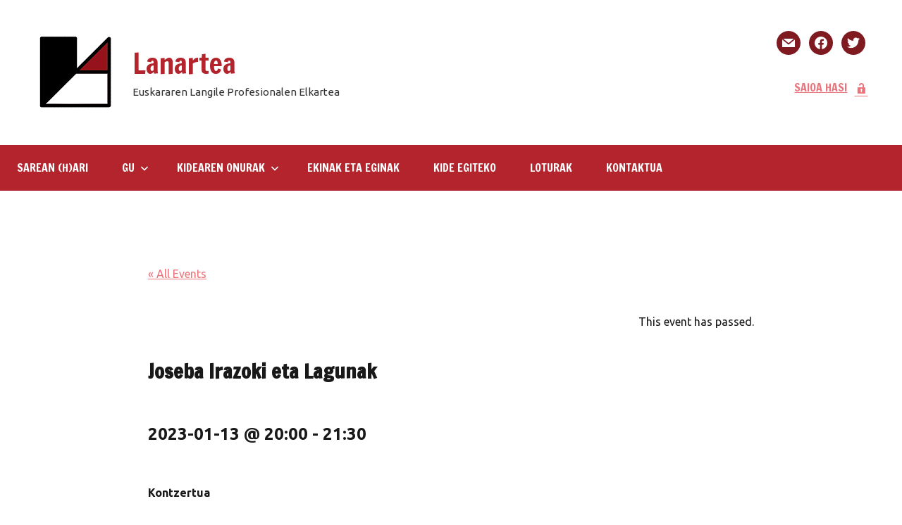

--- FILE ---
content_type: text/html; charset=UTF-8
request_url: https://www.lanartea.eus/agenda/joseba-irazoki-eta-lagunak-9/
body_size: 16368
content:
<!DOCTYPE html>
<html lang="eu">

<head>
<meta charset="UTF-8">
<meta name="viewport" content="width=device-width, initial-scale=1">
<link rel="profile" href="https://gmpg.org/xfn/11">

<title>Joseba Irazoki eta Lagunak &#8211; Lanartea</title>
<link rel='stylesheet' id='tribe-events-views-v2-bootstrap-datepicker-styles-css' href='https://www.lanartea.eus/wp-content/plugins/the-events-calendar/vendor/bootstrap-datepicker/css/bootstrap-datepicker.standalone.min.css?ver=5.14.0.2' type='text/css' media='all' />
<link rel='stylesheet' id='tec-variables-skeleton-css' href='https://www.lanartea.eus/wp-content/plugins/the-events-calendar/common/src/resources/css/variables-skeleton.min.css?ver=4.14.13' type='text/css' media='all' />
<link rel='stylesheet' id='tribe-common-skeleton-style-css' href='https://www.lanartea.eus/wp-content/plugins/the-events-calendar/common/src/resources/css/common-skeleton.min.css?ver=4.14.13' type='text/css' media='all' />
<link rel='stylesheet' id='tribe-tooltipster-css-css' href='https://www.lanartea.eus/wp-content/plugins/the-events-calendar/common/vendor/tooltipster/tooltipster.bundle.min.css?ver=4.14.13' type='text/css' media='all' />
<link rel='stylesheet' id='tribe-events-views-v2-skeleton-css' href='https://www.lanartea.eus/wp-content/plugins/the-events-calendar/src/resources/css/views-skeleton.min.css?ver=5.14.0.2' type='text/css' media='all' />
<meta name='robots' content='max-image-preview:large' />
<link rel='dns-prefetch' href='//www.lanartea.eus' />
<link rel='dns-prefetch' href='//fonts.googleapis.com' />
<link href='https://fonts.gstatic.com' crossorigin rel='preconnect' />
<link rel="alternate" type="application/rss+xml" title="Lanartea &raquo; Jarioa" href="https://www.lanartea.eus/feed/" />
<link rel="alternate" type="text/calendar" title="Lanartea &raquo; iCal Feed" href="https://www.lanartea.eus/agenda/?ical=1" />
<link rel="alternate" title="oEmbed (JSON)" type="application/json+oembed" href="https://www.lanartea.eus/wp-json/oembed/1.0/embed?url=https%3A%2F%2Fwww.lanartea.eus%2Fagenda%2Fjoseba-irazoki-eta-lagunak-9%2F" />
<link rel="alternate" title="oEmbed (XML)" type="text/xml+oembed" href="https://www.lanartea.eus/wp-json/oembed/1.0/embed?url=https%3A%2F%2Fwww.lanartea.eus%2Fagenda%2Fjoseba-irazoki-eta-lagunak-9%2F&#038;format=xml" />
<style id='wp-img-auto-sizes-contain-inline-css' type='text/css'>
img:is([sizes=auto i],[sizes^="auto," i]){contain-intrinsic-size:3000px 1500px}
/*# sourceURL=wp-img-auto-sizes-contain-inline-css */
</style>
<link rel='stylesheet' id='embed-pdf-viewer-css' href='https://www.lanartea.eus/wp-content/plugins/embed-pdf-viewer/css/embed-pdf-viewer.css?ver=6.9' type='text/css' media='screen' />
<link rel='stylesheet' id='dynamico-theme-fonts-css' href='https://www.lanartea.eus/wp-content/fonts/f61b559b6e73989a4344195dd6cc78a1.css?ver=20201110' type='text/css' media='all' />
<link rel='stylesheet' id='tribe-events-v2-single-skeleton-css' href='https://www.lanartea.eus/wp-content/plugins/the-events-calendar/src/resources/css/tribe-events-single-skeleton.min.css?ver=5.14.0.2' type='text/css' media='all' />
<style id='wp-emoji-styles-inline-css' type='text/css'>

	img.wp-smiley, img.emoji {
		display: inline !important;
		border: none !important;
		box-shadow: none !important;
		height: 1em !important;
		width: 1em !important;
		margin: 0 0.07em !important;
		vertical-align: -0.1em !important;
		background: none !important;
		padding: 0 !important;
	}
/*# sourceURL=wp-emoji-styles-inline-css */
</style>
<link rel='stylesheet' id='wp-block-library-css' href='https://www.lanartea.eus/wp-includes/css/dist/block-library/style.min.css?ver=6.9' type='text/css' media='all' />
<style id='wp-block-image-inline-css' type='text/css'>
.wp-block-image>a,.wp-block-image>figure>a{display:inline-block}.wp-block-image img{box-sizing:border-box;height:auto;max-width:100%;vertical-align:bottom}@media not (prefers-reduced-motion){.wp-block-image img.hide{visibility:hidden}.wp-block-image img.show{animation:show-content-image .4s}}.wp-block-image[style*=border-radius] img,.wp-block-image[style*=border-radius]>a{border-radius:inherit}.wp-block-image.has-custom-border img{box-sizing:border-box}.wp-block-image.aligncenter{text-align:center}.wp-block-image.alignfull>a,.wp-block-image.alignwide>a{width:100%}.wp-block-image.alignfull img,.wp-block-image.alignwide img{height:auto;width:100%}.wp-block-image .aligncenter,.wp-block-image .alignleft,.wp-block-image .alignright,.wp-block-image.aligncenter,.wp-block-image.alignleft,.wp-block-image.alignright{display:table}.wp-block-image .aligncenter>figcaption,.wp-block-image .alignleft>figcaption,.wp-block-image .alignright>figcaption,.wp-block-image.aligncenter>figcaption,.wp-block-image.alignleft>figcaption,.wp-block-image.alignright>figcaption{caption-side:bottom;display:table-caption}.wp-block-image .alignleft{float:left;margin:.5em 1em .5em 0}.wp-block-image .alignright{float:right;margin:.5em 0 .5em 1em}.wp-block-image .aligncenter{margin-left:auto;margin-right:auto}.wp-block-image :where(figcaption){margin-bottom:1em;margin-top:.5em}.wp-block-image.is-style-circle-mask img{border-radius:9999px}@supports ((-webkit-mask-image:none) or (mask-image:none)) or (-webkit-mask-image:none){.wp-block-image.is-style-circle-mask img{border-radius:0;-webkit-mask-image:url('data:image/svg+xml;utf8,<svg viewBox="0 0 100 100" xmlns="http://www.w3.org/2000/svg"><circle cx="50" cy="50" r="50"/></svg>');mask-image:url('data:image/svg+xml;utf8,<svg viewBox="0 0 100 100" xmlns="http://www.w3.org/2000/svg"><circle cx="50" cy="50" r="50"/></svg>');mask-mode:alpha;-webkit-mask-position:center;mask-position:center;-webkit-mask-repeat:no-repeat;mask-repeat:no-repeat;-webkit-mask-size:contain;mask-size:contain}}:root :where(.wp-block-image.is-style-rounded img,.wp-block-image .is-style-rounded img){border-radius:9999px}.wp-block-image figure{margin:0}.wp-lightbox-container{display:flex;flex-direction:column;position:relative}.wp-lightbox-container img{cursor:zoom-in}.wp-lightbox-container img:hover+button{opacity:1}.wp-lightbox-container button{align-items:center;backdrop-filter:blur(16px) saturate(180%);background-color:#5a5a5a40;border:none;border-radius:4px;cursor:zoom-in;display:flex;height:20px;justify-content:center;opacity:0;padding:0;position:absolute;right:16px;text-align:center;top:16px;width:20px;z-index:100}@media not (prefers-reduced-motion){.wp-lightbox-container button{transition:opacity .2s ease}}.wp-lightbox-container button:focus-visible{outline:3px auto #5a5a5a40;outline:3px auto -webkit-focus-ring-color;outline-offset:3px}.wp-lightbox-container button:hover{cursor:pointer;opacity:1}.wp-lightbox-container button:focus{opacity:1}.wp-lightbox-container button:focus,.wp-lightbox-container button:hover,.wp-lightbox-container button:not(:hover):not(:active):not(.has-background){background-color:#5a5a5a40;border:none}.wp-lightbox-overlay{box-sizing:border-box;cursor:zoom-out;height:100vh;left:0;overflow:hidden;position:fixed;top:0;visibility:hidden;width:100%;z-index:100000}.wp-lightbox-overlay .close-button{align-items:center;cursor:pointer;display:flex;justify-content:center;min-height:40px;min-width:40px;padding:0;position:absolute;right:calc(env(safe-area-inset-right) + 16px);top:calc(env(safe-area-inset-top) + 16px);z-index:5000000}.wp-lightbox-overlay .close-button:focus,.wp-lightbox-overlay .close-button:hover,.wp-lightbox-overlay .close-button:not(:hover):not(:active):not(.has-background){background:none;border:none}.wp-lightbox-overlay .lightbox-image-container{height:var(--wp--lightbox-container-height);left:50%;overflow:hidden;position:absolute;top:50%;transform:translate(-50%,-50%);transform-origin:top left;width:var(--wp--lightbox-container-width);z-index:9999999999}.wp-lightbox-overlay .wp-block-image{align-items:center;box-sizing:border-box;display:flex;height:100%;justify-content:center;margin:0;position:relative;transform-origin:0 0;width:100%;z-index:3000000}.wp-lightbox-overlay .wp-block-image img{height:var(--wp--lightbox-image-height);min-height:var(--wp--lightbox-image-height);min-width:var(--wp--lightbox-image-width);width:var(--wp--lightbox-image-width)}.wp-lightbox-overlay .wp-block-image figcaption{display:none}.wp-lightbox-overlay button{background:none;border:none}.wp-lightbox-overlay .scrim{background-color:#fff;height:100%;opacity:.9;position:absolute;width:100%;z-index:2000000}.wp-lightbox-overlay.active{visibility:visible}@media not (prefers-reduced-motion){.wp-lightbox-overlay.active{animation:turn-on-visibility .25s both}.wp-lightbox-overlay.active img{animation:turn-on-visibility .35s both}.wp-lightbox-overlay.show-closing-animation:not(.active){animation:turn-off-visibility .35s both}.wp-lightbox-overlay.show-closing-animation:not(.active) img{animation:turn-off-visibility .25s both}.wp-lightbox-overlay.zoom.active{animation:none;opacity:1;visibility:visible}.wp-lightbox-overlay.zoom.active .lightbox-image-container{animation:lightbox-zoom-in .4s}.wp-lightbox-overlay.zoom.active .lightbox-image-container img{animation:none}.wp-lightbox-overlay.zoom.active .scrim{animation:turn-on-visibility .4s forwards}.wp-lightbox-overlay.zoom.show-closing-animation:not(.active){animation:none}.wp-lightbox-overlay.zoom.show-closing-animation:not(.active) .lightbox-image-container{animation:lightbox-zoom-out .4s}.wp-lightbox-overlay.zoom.show-closing-animation:not(.active) .lightbox-image-container img{animation:none}.wp-lightbox-overlay.zoom.show-closing-animation:not(.active) .scrim{animation:turn-off-visibility .4s forwards}}@keyframes show-content-image{0%{visibility:hidden}99%{visibility:hidden}to{visibility:visible}}@keyframes turn-on-visibility{0%{opacity:0}to{opacity:1}}@keyframes turn-off-visibility{0%{opacity:1;visibility:visible}99%{opacity:0;visibility:visible}to{opacity:0;visibility:hidden}}@keyframes lightbox-zoom-in{0%{transform:translate(calc((-100vw + var(--wp--lightbox-scrollbar-width))/2 + var(--wp--lightbox-initial-left-position)),calc(-50vh + var(--wp--lightbox-initial-top-position))) scale(var(--wp--lightbox-scale))}to{transform:translate(-50%,-50%) scale(1)}}@keyframes lightbox-zoom-out{0%{transform:translate(-50%,-50%) scale(1);visibility:visible}99%{visibility:visible}to{transform:translate(calc((-100vw + var(--wp--lightbox-scrollbar-width))/2 + var(--wp--lightbox-initial-left-position)),calc(-50vh + var(--wp--lightbox-initial-top-position))) scale(var(--wp--lightbox-scale));visibility:hidden}}
/*# sourceURL=https://www.lanartea.eus/wp-includes/blocks/image/style.min.css */
</style>
<style id='global-styles-inline-css' type='text/css'>
:root{--wp--preset--aspect-ratio--square: 1;--wp--preset--aspect-ratio--4-3: 4/3;--wp--preset--aspect-ratio--3-4: 3/4;--wp--preset--aspect-ratio--3-2: 3/2;--wp--preset--aspect-ratio--2-3: 2/3;--wp--preset--aspect-ratio--16-9: 16/9;--wp--preset--aspect-ratio--9-16: 9/16;--wp--preset--color--black: #000000;--wp--preset--color--cyan-bluish-gray: #abb8c3;--wp--preset--color--white: #ffffff;--wp--preset--color--pale-pink: #f78da7;--wp--preset--color--vivid-red: #cf2e2e;--wp--preset--color--luminous-vivid-orange: #ff6900;--wp--preset--color--luminous-vivid-amber: #fcb900;--wp--preset--color--light-green-cyan: #7bdcb5;--wp--preset--color--vivid-green-cyan: #00d084;--wp--preset--color--pale-cyan-blue: #8ed1fc;--wp--preset--color--vivid-cyan-blue: #0693e3;--wp--preset--color--vivid-purple: #9b51e0;--wp--preset--color--primary: #e84747;--wp--preset--color--secondary: #cb3e3e;--wp--preset--color--tertiary: #ae3535;--wp--preset--color--contrast: #4747e8;--wp--preset--color--accent: #47e897;--wp--preset--color--highlight: #e8e847;--wp--preset--color--light-gray: #eeeeee;--wp--preset--color--gray: #777777;--wp--preset--color--dark-gray: #333333;--wp--preset--gradient--vivid-cyan-blue-to-vivid-purple: linear-gradient(135deg,rgb(6,147,227) 0%,rgb(155,81,224) 100%);--wp--preset--gradient--light-green-cyan-to-vivid-green-cyan: linear-gradient(135deg,rgb(122,220,180) 0%,rgb(0,208,130) 100%);--wp--preset--gradient--luminous-vivid-amber-to-luminous-vivid-orange: linear-gradient(135deg,rgb(252,185,0) 0%,rgb(255,105,0) 100%);--wp--preset--gradient--luminous-vivid-orange-to-vivid-red: linear-gradient(135deg,rgb(255,105,0) 0%,rgb(207,46,46) 100%);--wp--preset--gradient--very-light-gray-to-cyan-bluish-gray: linear-gradient(135deg,rgb(238,238,238) 0%,rgb(169,184,195) 100%);--wp--preset--gradient--cool-to-warm-spectrum: linear-gradient(135deg,rgb(74,234,220) 0%,rgb(151,120,209) 20%,rgb(207,42,186) 40%,rgb(238,44,130) 60%,rgb(251,105,98) 80%,rgb(254,248,76) 100%);--wp--preset--gradient--blush-light-purple: linear-gradient(135deg,rgb(255,206,236) 0%,rgb(152,150,240) 100%);--wp--preset--gradient--blush-bordeaux: linear-gradient(135deg,rgb(254,205,165) 0%,rgb(254,45,45) 50%,rgb(107,0,62) 100%);--wp--preset--gradient--luminous-dusk: linear-gradient(135deg,rgb(255,203,112) 0%,rgb(199,81,192) 50%,rgb(65,88,208) 100%);--wp--preset--gradient--pale-ocean: linear-gradient(135deg,rgb(255,245,203) 0%,rgb(182,227,212) 50%,rgb(51,167,181) 100%);--wp--preset--gradient--electric-grass: linear-gradient(135deg,rgb(202,248,128) 0%,rgb(113,206,126) 100%);--wp--preset--gradient--midnight: linear-gradient(135deg,rgb(2,3,129) 0%,rgb(40,116,252) 100%);--wp--preset--font-size--small: 16px;--wp--preset--font-size--medium: 24px;--wp--preset--font-size--large: 36px;--wp--preset--font-size--x-large: 42px;--wp--preset--font-size--extra-large: 48px;--wp--preset--font-size--huge: 64px;--wp--preset--spacing--20: 0.44rem;--wp--preset--spacing--30: 0.67rem;--wp--preset--spacing--40: 1rem;--wp--preset--spacing--50: 1.5rem;--wp--preset--spacing--60: 2.25rem;--wp--preset--spacing--70: 3.38rem;--wp--preset--spacing--80: 5.06rem;--wp--preset--shadow--natural: 6px 6px 9px rgba(0, 0, 0, 0.2);--wp--preset--shadow--deep: 12px 12px 50px rgba(0, 0, 0, 0.4);--wp--preset--shadow--sharp: 6px 6px 0px rgba(0, 0, 0, 0.2);--wp--preset--shadow--outlined: 6px 6px 0px -3px rgb(255, 255, 255), 6px 6px rgb(0, 0, 0);--wp--preset--shadow--crisp: 6px 6px 0px rgb(0, 0, 0);}:where(.is-layout-flex){gap: 0.5em;}:where(.is-layout-grid){gap: 0.5em;}body .is-layout-flex{display: flex;}.is-layout-flex{flex-wrap: wrap;align-items: center;}.is-layout-flex > :is(*, div){margin: 0;}body .is-layout-grid{display: grid;}.is-layout-grid > :is(*, div){margin: 0;}:where(.wp-block-columns.is-layout-flex){gap: 2em;}:where(.wp-block-columns.is-layout-grid){gap: 2em;}:where(.wp-block-post-template.is-layout-flex){gap: 1.25em;}:where(.wp-block-post-template.is-layout-grid){gap: 1.25em;}.has-black-color{color: var(--wp--preset--color--black) !important;}.has-cyan-bluish-gray-color{color: var(--wp--preset--color--cyan-bluish-gray) !important;}.has-white-color{color: var(--wp--preset--color--white) !important;}.has-pale-pink-color{color: var(--wp--preset--color--pale-pink) !important;}.has-vivid-red-color{color: var(--wp--preset--color--vivid-red) !important;}.has-luminous-vivid-orange-color{color: var(--wp--preset--color--luminous-vivid-orange) !important;}.has-luminous-vivid-amber-color{color: var(--wp--preset--color--luminous-vivid-amber) !important;}.has-light-green-cyan-color{color: var(--wp--preset--color--light-green-cyan) !important;}.has-vivid-green-cyan-color{color: var(--wp--preset--color--vivid-green-cyan) !important;}.has-pale-cyan-blue-color{color: var(--wp--preset--color--pale-cyan-blue) !important;}.has-vivid-cyan-blue-color{color: var(--wp--preset--color--vivid-cyan-blue) !important;}.has-vivid-purple-color{color: var(--wp--preset--color--vivid-purple) !important;}.has-black-background-color{background-color: var(--wp--preset--color--black) !important;}.has-cyan-bluish-gray-background-color{background-color: var(--wp--preset--color--cyan-bluish-gray) !important;}.has-white-background-color{background-color: var(--wp--preset--color--white) !important;}.has-pale-pink-background-color{background-color: var(--wp--preset--color--pale-pink) !important;}.has-vivid-red-background-color{background-color: var(--wp--preset--color--vivid-red) !important;}.has-luminous-vivid-orange-background-color{background-color: var(--wp--preset--color--luminous-vivid-orange) !important;}.has-luminous-vivid-amber-background-color{background-color: var(--wp--preset--color--luminous-vivid-amber) !important;}.has-light-green-cyan-background-color{background-color: var(--wp--preset--color--light-green-cyan) !important;}.has-vivid-green-cyan-background-color{background-color: var(--wp--preset--color--vivid-green-cyan) !important;}.has-pale-cyan-blue-background-color{background-color: var(--wp--preset--color--pale-cyan-blue) !important;}.has-vivid-cyan-blue-background-color{background-color: var(--wp--preset--color--vivid-cyan-blue) !important;}.has-vivid-purple-background-color{background-color: var(--wp--preset--color--vivid-purple) !important;}.has-black-border-color{border-color: var(--wp--preset--color--black) !important;}.has-cyan-bluish-gray-border-color{border-color: var(--wp--preset--color--cyan-bluish-gray) !important;}.has-white-border-color{border-color: var(--wp--preset--color--white) !important;}.has-pale-pink-border-color{border-color: var(--wp--preset--color--pale-pink) !important;}.has-vivid-red-border-color{border-color: var(--wp--preset--color--vivid-red) !important;}.has-luminous-vivid-orange-border-color{border-color: var(--wp--preset--color--luminous-vivid-orange) !important;}.has-luminous-vivid-amber-border-color{border-color: var(--wp--preset--color--luminous-vivid-amber) !important;}.has-light-green-cyan-border-color{border-color: var(--wp--preset--color--light-green-cyan) !important;}.has-vivid-green-cyan-border-color{border-color: var(--wp--preset--color--vivid-green-cyan) !important;}.has-pale-cyan-blue-border-color{border-color: var(--wp--preset--color--pale-cyan-blue) !important;}.has-vivid-cyan-blue-border-color{border-color: var(--wp--preset--color--vivid-cyan-blue) !important;}.has-vivid-purple-border-color{border-color: var(--wp--preset--color--vivid-purple) !important;}.has-vivid-cyan-blue-to-vivid-purple-gradient-background{background: var(--wp--preset--gradient--vivid-cyan-blue-to-vivid-purple) !important;}.has-light-green-cyan-to-vivid-green-cyan-gradient-background{background: var(--wp--preset--gradient--light-green-cyan-to-vivid-green-cyan) !important;}.has-luminous-vivid-amber-to-luminous-vivid-orange-gradient-background{background: var(--wp--preset--gradient--luminous-vivid-amber-to-luminous-vivid-orange) !important;}.has-luminous-vivid-orange-to-vivid-red-gradient-background{background: var(--wp--preset--gradient--luminous-vivid-orange-to-vivid-red) !important;}.has-very-light-gray-to-cyan-bluish-gray-gradient-background{background: var(--wp--preset--gradient--very-light-gray-to-cyan-bluish-gray) !important;}.has-cool-to-warm-spectrum-gradient-background{background: var(--wp--preset--gradient--cool-to-warm-spectrum) !important;}.has-blush-light-purple-gradient-background{background: var(--wp--preset--gradient--blush-light-purple) !important;}.has-blush-bordeaux-gradient-background{background: var(--wp--preset--gradient--blush-bordeaux) !important;}.has-luminous-dusk-gradient-background{background: var(--wp--preset--gradient--luminous-dusk) !important;}.has-pale-ocean-gradient-background{background: var(--wp--preset--gradient--pale-ocean) !important;}.has-electric-grass-gradient-background{background: var(--wp--preset--gradient--electric-grass) !important;}.has-midnight-gradient-background{background: var(--wp--preset--gradient--midnight) !important;}.has-small-font-size{font-size: var(--wp--preset--font-size--small) !important;}.has-medium-font-size{font-size: var(--wp--preset--font-size--medium) !important;}.has-large-font-size{font-size: var(--wp--preset--font-size--large) !important;}.has-x-large-font-size{font-size: var(--wp--preset--font-size--x-large) !important;}
/*# sourceURL=global-styles-inline-css */
</style>

<style id='classic-theme-styles-inline-css' type='text/css'>
/*! This file is auto-generated */
.wp-block-button__link{color:#fff;background-color:#32373c;border-radius:9999px;box-shadow:none;text-decoration:none;padding:calc(.667em + 2px) calc(1.333em + 2px);font-size:1.125em}.wp-block-file__button{background:#32373c;color:#fff;text-decoration:none}
/*# sourceURL=/wp-includes/css/classic-themes.min.css */
</style>
<link rel='stylesheet' id='af-fontawesome-css' href='https://www.lanartea.eus/wp-content/plugins/asgaros-forum/libs/fontawesome/css/all.min.css?ver=2.0.0' type='text/css' media='all' />
<link rel='stylesheet' id='af-fontawesome-compat-v4-css' href='https://www.lanartea.eus/wp-content/plugins/asgaros-forum/libs/fontawesome/css/v4-shims.min.css?ver=2.0.0' type='text/css' media='all' />
<link rel='stylesheet' id='af-widgets-css' href='https://www.lanartea.eus/wp-content/plugins/asgaros-forum/skin/widgets.css?ver=2.0.0' type='text/css' media='all' />
<link rel='stylesheet' id='contact-form-7-css' href='https://www.lanartea.eus/wp-content/plugins/contact-form-7/includes/css/styles.css?ver=5.8.7' type='text/css' media='all' />
<link rel='stylesheet' id='dashicons-css' href='https://www.lanartea.eus/wp-includes/css/dashicons.min.css?ver=6.9' type='text/css' media='all' />
<link rel='stylesheet' id='wpmi-icons-css' href='https://www.lanartea.eus/wp-content/plugins/wp-menu-icons/assets/css/wpmi.css?ver=2.1.6' type='text/css' media='all' />
<link rel='stylesheet' id='noptin_front-css' href='https://www.lanartea.eus/wp-content/plugins/newsletter-optin-box/includes/assets/css/frontend.css?ver=1645718655' type='text/css' media='all' />
<link rel='stylesheet' id='ivory-search-styles-css' href='https://www.lanartea.eus/wp-content/plugins/add-search-to-menu/public/css/ivory-search.min.css?ver=5.4.3' type='text/css' media='all' />
<link rel='stylesheet' id='dynamico-stylesheet-css' href='https://www.lanartea.eus/wp-content/themes/dynamico/style.css?ver=1.0' type='text/css' media='all' />
<link rel='stylesheet' id='wpzoom-social-icons-socicon-css' href='https://www.lanartea.eus/wp-content/plugins/social-icons-widget-by-wpzoom/assets/css/wpzoom-socicon.css?ver=1645718734' type='text/css' media='all' />
<link rel='stylesheet' id='wpzoom-social-icons-genericons-css' href='https://www.lanartea.eus/wp-content/plugins/social-icons-widget-by-wpzoom/assets/css/genericons.css?ver=1645718734' type='text/css' media='all' />
<link rel='stylesheet' id='wpzoom-social-icons-academicons-css' href='https://www.lanartea.eus/wp-content/plugins/social-icons-widget-by-wpzoom/assets/css/academicons.min.css?ver=1645718734' type='text/css' media='all' />
<link rel='stylesheet' id='wpzoom-social-icons-font-awesome-3-css' href='https://www.lanartea.eus/wp-content/plugins/social-icons-widget-by-wpzoom/assets/css/font-awesome-3.min.css?ver=1645718734' type='text/css' media='all' />
<link rel='stylesheet' id='wpzoom-social-icons-styles-css' href='https://www.lanartea.eus/wp-content/plugins/social-icons-widget-by-wpzoom/assets/css/wpzoom-social-icons-styles.css?ver=1645718734' type='text/css' media='all' />
<link rel='stylesheet' id='gca-column-styles-css' href='https://www.lanartea.eus/wp-content/plugins/genesis-columns-advanced/css/gca-column-styles.css?ver=6.9' type='text/css' media='all' />
<link rel='stylesheet' id='um_fonticons_ii-css' href='https://www.lanartea.eus/wp-content/plugins/ultimate-member/assets/css/um-fonticons-ii.css?ver=2.1.20' type='text/css' media='all' />
<link rel='stylesheet' id='um_fonticons_fa-css' href='https://www.lanartea.eus/wp-content/plugins/ultimate-member/assets/css/um-fonticons-fa.css?ver=2.1.20' type='text/css' media='all' />
<link rel='stylesheet' id='select2-css' href='https://www.lanartea.eus/wp-content/plugins/ultimate-member/assets/css/select2/select2.min.css?ver=4.0.13' type='text/css' media='all' />
<link rel='stylesheet' id='um_crop-css' href='https://www.lanartea.eus/wp-content/plugins/ultimate-member/assets/css/um-crop.css?ver=2.1.20' type='text/css' media='all' />
<link rel='stylesheet' id='um_modal-css' href='https://www.lanartea.eus/wp-content/plugins/ultimate-member/assets/css/um-modal.css?ver=2.1.20' type='text/css' media='all' />
<link rel='stylesheet' id='um_styles-css' href='https://www.lanartea.eus/wp-content/plugins/ultimate-member/assets/css/um-styles.css?ver=2.1.20' type='text/css' media='all' />
<link rel='stylesheet' id='um_profile-css' href='https://www.lanartea.eus/wp-content/plugins/ultimate-member/assets/css/um-profile.css?ver=2.1.20' type='text/css' media='all' />
<link rel='stylesheet' id='um_account-css' href='https://www.lanartea.eus/wp-content/plugins/ultimate-member/assets/css/um-account.css?ver=2.1.20' type='text/css' media='all' />
<link rel='stylesheet' id='um_misc-css' href='https://www.lanartea.eus/wp-content/plugins/ultimate-member/assets/css/um-misc.css?ver=2.1.20' type='text/css' media='all' />
<link rel='stylesheet' id='um_fileupload-css' href='https://www.lanartea.eus/wp-content/plugins/ultimate-member/assets/css/um-fileupload.css?ver=2.1.20' type='text/css' media='all' />
<link rel='stylesheet' id='um_datetime-css' href='https://www.lanartea.eus/wp-content/plugins/ultimate-member/assets/css/pickadate/default.css?ver=2.1.20' type='text/css' media='all' />
<link rel='stylesheet' id='um_datetime_date-css' href='https://www.lanartea.eus/wp-content/plugins/ultimate-member/assets/css/pickadate/default.date.css?ver=2.1.20' type='text/css' media='all' />
<link rel='stylesheet' id='um_datetime_time-css' href='https://www.lanartea.eus/wp-content/plugins/ultimate-member/assets/css/pickadate/default.time.css?ver=2.1.20' type='text/css' media='all' />
<link rel='stylesheet' id='um_raty-css' href='https://www.lanartea.eus/wp-content/plugins/ultimate-member/assets/css/um-raty.css?ver=2.1.20' type='text/css' media='all' />
<link rel='stylesheet' id='um_scrollbar-css' href='https://www.lanartea.eus/wp-content/plugins/ultimate-member/assets/css/simplebar.css?ver=2.1.20' type='text/css' media='all' />
<link rel='stylesheet' id='um_tipsy-css' href='https://www.lanartea.eus/wp-content/plugins/ultimate-member/assets/css/um-tipsy.css?ver=2.1.20' type='text/css' media='all' />
<link rel='stylesheet' id='um_responsive-css' href='https://www.lanartea.eus/wp-content/plugins/ultimate-member/assets/css/um-responsive.css?ver=2.1.20' type='text/css' media='all' />
<link rel='stylesheet' id='um_default_css-css' href='https://www.lanartea.eus/wp-content/plugins/ultimate-member/assets/css/um-old-default.css?ver=2.1.20' type='text/css' media='all' />
<link rel='preload' as='font'  id='wpzoom-social-icons-font-academicons-ttf-css' href='https://www.lanartea.eus/wp-content/plugins/social-icons-widget-by-wpzoom/assets/font/academicons.ttf?v=1.8.6'  type='font/ttf' crossorigin />
<link rel='preload' as='font'  id='wpzoom-social-icons-font-academicons-woff-css' href='https://www.lanartea.eus/wp-content/plugins/social-icons-widget-by-wpzoom/assets/font/academicons.woff?v=1.8.6'  type='font/woff' crossorigin />
<link rel='preload' as='font'  id='wpzoom-social-icons-font-fontawesome-3-ttf-css' href='https://www.lanartea.eus/wp-content/plugins/social-icons-widget-by-wpzoom/assets/font/fontawesome-webfont.ttf?v=4.7.0'  type='font/ttf' crossorigin />
<link rel='preload' as='font'  id='wpzoom-social-icons-font-fontawesome-3-woff-css' href='https://www.lanartea.eus/wp-content/plugins/social-icons-widget-by-wpzoom/assets/font/fontawesome-webfont.woff?v=4.7.0'  type='font/woff' crossorigin />
<link rel='preload' as='font'  id='wpzoom-social-icons-font-fontawesome-3-woff2-css' href='https://www.lanartea.eus/wp-content/plugins/social-icons-widget-by-wpzoom/assets/font/fontawesome-webfont.woff2?v=4.7.0'  type='font/woff2' crossorigin />
<link rel='preload' as='font'  id='wpzoom-social-icons-font-genericons-ttf-css' href='https://www.lanartea.eus/wp-content/plugins/social-icons-widget-by-wpzoom/assets/font/Genericons.ttf'  type='font/ttf' crossorigin />
<link rel='preload' as='font'  id='wpzoom-social-icons-font-genericons-woff-css' href='https://www.lanartea.eus/wp-content/plugins/social-icons-widget-by-wpzoom/assets/font/Genericons.woff'  type='font/woff' crossorigin />
<link rel='preload' as='font'  id='wpzoom-social-icons-font-socicon-ttf-css' href='https://www.lanartea.eus/wp-content/plugins/social-icons-widget-by-wpzoom/assets/font/socicon.ttf?v=4.2.4'  type='font/ttf' crossorigin />
<link rel='preload' as='font'  id='wpzoom-social-icons-font-socicon-woff-css' href='https://www.lanartea.eus/wp-content/plugins/social-icons-widget-by-wpzoom/assets/font/socicon.woff?v=4.2.4'  type='font/woff' crossorigin />
<link rel='stylesheet' id='olympus-google-fonts-css' href='https://fonts.googleapis.com/css?family=Ubuntu%3A300%2C400%2C500%2C700%2C300i%2C400i%2C500i%2C700i%7CFrancois+One%3A400%2C400i&#038;display=swap&#038;subset=all&#038;ver=3.0.13' type='text/css' media='all' />
<script type="text/javascript" src="https://www.lanartea.eus/wp-includes/js/jquery/jquery.min.js?ver=3.7.1" id="jquery-core-js"></script>
<script type="text/javascript" src="https://www.lanartea.eus/wp-includes/js/jquery/jquery-migrate.min.js?ver=3.4.1" id="jquery-migrate-js"></script>
<script type="text/javascript" src="https://www.lanartea.eus/wp-content/plugins/the-events-calendar/common/src/resources/js/tribe-common.min.js?ver=4.14.13" id="tribe-common-js"></script>
<script type="text/javascript" src="https://www.lanartea.eus/wp-content/plugins/the-events-calendar/src/resources/js/views/breakpoints.js?ver=5.14.0.2" id="tribe-events-views-v2-breakpoints-js"></script>
<script type="text/javascript" src="https://www.lanartea.eus/wp-content/themes/dynamico/assets/js/svgxuse.min.js?ver=1.2.6" id="svgxuse-js"></script>
<script type="text/javascript" src="https://www.lanartea.eus/wp-content/plugins/ultimate-member/assets/js/um-gdpr.min.js?ver=2.1.20" id="um-gdpr-js"></script>
<link rel="https://api.w.org/" href="https://www.lanartea.eus/wp-json/" /><link rel="alternate" title="JSON" type="application/json" href="https://www.lanartea.eus/wp-json/wp/v2/tribe_events/8510" /><link rel="EditURI" type="application/rsd+xml" title="RSD" href="https://www.lanartea.eus/xmlrpc.php?rsd" />
<meta name="generator" content="WordPress 6.9" />
<meta name="generator" content="Seriously Simple Podcasting 2.23.0" />
<link rel="canonical" href="https://www.lanartea.eus/agenda/joseba-irazoki-eta-lagunak-9/" />
<link rel='shortlink' href='https://www.lanartea.eus/?p=8510' />

<link rel="alternate" type="application/rss+xml" title="Podcast RSS feed" href="https://www.lanartea.eus/feed/podcast" />

		<style type="text/css">
			.um_request_name {
				display: none !important;
			}
		</style>
	<meta name="tec-api-version" content="v1"><meta name="tec-api-origin" content="https://www.lanartea.eus"><link rel="alternate" href="https://www.lanartea.eus/wp-json/tribe/events/v1/events/8510" /><style type="text/css" id="custom-background-css">
body.custom-background { background-color: #ffffff; }
</style>
	<script type="application/ld+json">
[{"@context":"http://schema.org","@type":"Event","name":"Joseba Irazoki eta Lagunak","description":"&lt;p&gt;Kontzertua Joseba Irazoki eta Lagunak azken diskoaren \u00a0aurkezpen biran murgilduta daude. III da diskoaren izenburua, eta Lagunak taldearekin argitaratzen duen hirugarren lana da. Aurreko diskoetan [...]&lt;/p&gt;\\n","url":"https://www.lanartea.eus/agenda/joseba-irazoki-eta-lagunak-9/","eventAttendanceMode":"https://schema.org/OfflineEventAttendanceMode","startDate":"2023-01-13T20:00:00+01:00","endDate":"2023-01-13T21:30:00+01:00","location":{"@type":"Place","name":"Juanba Berasategi Aretoa (Pasai Donibane)","description":"","url":"","address":{"@type":"PostalAddress"},"telephone":"","sameAs":""},"performer":"Organization"}]
</script><link rel="icon" href="https://www.lanartea.eus/wp-content/uploads/2021/05/cropped-Lanartea-LOGOa-BBTK-handian-scaled-2-32x32.jpg" sizes="32x32" />
<link rel="icon" href="https://www.lanartea.eus/wp-content/uploads/2021/05/cropped-Lanartea-LOGOa-BBTK-handian-scaled-2-192x192.jpg" sizes="192x192" />
<link rel="apple-touch-icon" href="https://www.lanartea.eus/wp-content/uploads/2021/05/cropped-Lanartea-LOGOa-BBTK-handian-scaled-2-180x180.jpg" />
<meta name="msapplication-TileImage" content="https://www.lanartea.eus/wp-content/uploads/2021/05/cropped-Lanartea-LOGOa-BBTK-handian-scaled-2-270x270.jpg" />
		<style type="text/css" id="wp-custom-css">
			article .entry-content p { 
	text-align: justify; 
}		</style>
			<!-- Fonts Plugin CSS - https://fontsplugin.com/ -->
	<style>
		:root {
--font-base: Ubuntu;
--font-headings: Francois One;
--font-input: Ubuntu;
}
body, #content, .entry-content, .post-content, .page-content, .post-excerpt, .entry-summary, .entry-excerpt, .widget-area, .widget, .sidebar, #sidebar, footer, .footer, #footer, .site-footer {
font-family: "Ubuntu";
 }
#site-title, .site-title, #site-title a, .site-title a, .entry-title, .entry-title a, h1, h2, h3, h4, h5, h6, .widget-title {
font-family: "Francois One";
 }
button, .button, input, select, textarea, .wp-block-button, .wp-block-button__link {
font-family: "Ubuntu";
 }
#site-title, .site-title, #site-title a, .site-title a, #site-logo, #site-logo a, #logo, #logo a, .logo, .logo a {
font-family: "Francois One";
 }
#site-description, .site-description {
font-family: "Ubuntu";
 }
.menu, .page_item a, .menu-item a {
font-family: "Francois One";
 }
.entry-content, .entry-content p, .post-content, .page-content, .post-excerpt, .entry-summary, .entry-excerpt, .excerpt, .excerpt p, .type-post p, .type-page p {
font-family: "Ubuntu";
 }
.entry-title, .entry-title a, .post-title, .post-title a, .page-title, .entry-content h1, #content h1, .type-post h1, .type-page h1 {
font-family: "Francois One";
 }
.entry-content h2, .post-content h2, .page-content h2, #content h2, .type-post h2, .type-page h2 {
font-family: "Ubuntu";
 }
.entry-content h3, .post-content h3, .page-content h3, #content h3, .type-post h3, .type-page h3 {
font-family: "Ubuntu";
 }
.entry-content h4, .post-content h4, .page-content h4, #content h4, .type-post h4, .type-page h4 {
font-family: "Ubuntu";
 }
.entry-content h5, .post-content h5, .page-content h5, #content h5, .type-post h5, .type-page h5 {
font-family: "Ubuntu";
 }
.entry-content h6, .post-content h6, .page-content h6, #content h6, .type-post h6, .type-page h6 {
font-family: "Ubuntu";
 }
blockquote, .wp-block-quote, blockquote p, .wp-block-quote p {
font-family: "Ubuntu";
 }
.widget-title, .widget-area h1, .widget-area h2, .widget-area h3, .widget-area h4, .widget-area h5, .widget-area h6, #secondary h1, #secondary h2, #secondary h3, #secondary h4, #secondary h5, #secondary h6 {
font-family: "Francois One";
 }
.widget-area, .widget, .sidebar, #sidebar, #secondary {
font-family: "Francois One";
 }
footer h1, footer h2, footer h3, footer h4, footer h5, footer h6,
												.footer h1, .footer h2, .footer h3, .footer h4, .footer h5, .footer h6
												#footer h1, #footer h2, #footer h3, #footer h4, #footer h5, #footer h6 {
font-family: "Ubuntu";
 }
footer, #footer, .footer, .site-footer {
font-family: "Ubuntu";
 }
	</style>
	<!-- Fonts Plugin CSS -->
	
<link rel='stylesheet' id='dgwt-jg-swipebox-css' href='https://www.lanartea.eus/wp-content/plugins/justified-gallery/includes/Lightbox/Swipebox/assets/css/swipebox.min.css?ver=1.5.0' type='text/css' media='all' />
</head>

<body data-rsssl=1 class="wp-singular tribe_events-template-default single single-tribe_events postid-8510 custom-background wp-custom-logo wp-theme-dynamico noptin tribe-events-page-template tribe-no-js tribe-filter-live dynamico centered-theme-layout has-box-shadow author-hidden comments-hidden tags-hidden">

	
	<div id="page" class="site">
		<a class="skip-link screen-reader-text" href="#content">Skip to content</a>

		
		<header id="masthead" class="site-header" role="banner">

			<div class="header-main">

				
			<div class="site-logo">
				<a href="https://www.lanartea.eus/" class="custom-logo-link" rel="home"><img width="120" height="120" src="https://www.lanartea.eus/wp-content/uploads/2021/06/lanartea_120.png" class="custom-logo" alt="Lanartea" decoding="async" /></a>			</div>

			
				
<div class="site-branding">

	
			<p class="site-title"><a href="https://www.lanartea.eus/" rel="home">Lanartea</a></p>

			
			<p class="site-description">Euskararen Langile Profesionalen Elkartea</p>

			
</div><!-- .site-branding -->

				
	<div class="header-content">

		
			<div class="header-widgets">

				<div id="zoom-social-icons-widget-4" class="header-widget zoom-social-icons-widget">
		
<ul class="zoom-social-icons-list zoom-social-icons-list--with-canvas zoom-social-icons-list--round zoom-social-icons-list--align-center zoom-social-icons-list--no-labels">

		
				<li class="zoom-social_icons-list__item">
		<a class="zoom-social_icons-list__link" href="https://www.lanartea.eus/buletinak/" target="_blank" >
									
						<span class="screen-reader-text">mail</span>
			
						<span class="zoom-social_icons-list-span social-icon socicon socicon-mail" data-hover-rule="background-color" data-hover-color="#b3242d" style="background-color : #7f1a21; font-size: 18px; padding:8px" role='img' aria-label='Buletinak'></span>
			
					</a>
	</li>

	
				<li class="zoom-social_icons-list__item">
		<a class="zoom-social_icons-list__link" href="https://www.facebook.com/lanarteaelkartea/" target="_blank" >
									
						<span class="screen-reader-text">facebook</span>
			
						<span class="zoom-social_icons-list-span social-icon socicon socicon-facebook" data-hover-rule="background-color" data-hover-color="#b3242d" style="background-color : #7f1a21; font-size: 18px; padding:8px" role='img' aria-label='facebook'></span>
			
					</a>
	</li>

	
				<li class="zoom-social_icons-list__item">
		<a class="zoom-social_icons-list__link" href="https://twitter.com/lanartea" target="_blank" >
									
						<span class="screen-reader-text">twitter</span>
			
						<span class="zoom-social_icons-list-span social-icon socicon socicon-twitter" data-hover-rule="background-color" data-hover-color="#b3242d" style="background-color : #7f1a21; font-size: 18px; padding:8px" role='img' aria-label='twitter'></span>
			
					</a>
	</li>

	
</ul>

		</div><div id="nav_menu-5" class="header-widget widget_nav_menu"><div class="menu-saioa-container"><ul id="menu-saioa" class="menu"><li id="menu-item-1186" class="menu-item menu-item-type-post_type menu-item-object-page menu-item-1186"><a href="https://www.lanartea.eus/saioa-hasi/">SAIOA HASI<i style="font-size:1.2em;" class="wpmi-icon wpmi-label-0 wpmi-position-after wpmi-align-middle wpmi-size-1.2 dashicons dashicons-unlock"></i></a></li>
</ul></div></div>
			</div><!-- .header-widgets -->

		
		
	</div>

	
			</div><!-- .header-main -->

			

	<div id="main-navigation-wrap" class="primary-navigation-wrap">

		
		<button class="primary-menu-toggle menu-toggle" aria-controls="primary-menu" aria-expanded="false" >
			<svg class="icon icon-menu" aria-hidden="true" role="img"> <use xlink:href="https://www.lanartea.eus/wp-content/themes/dynamico/assets/icons/genericons-neue.svg#menu"></use> </svg><svg class="icon icon-close" aria-hidden="true" role="img"> <use xlink:href="https://www.lanartea.eus/wp-content/themes/dynamico/assets/icons/genericons-neue.svg#close"></use> </svg>			<span class="menu-toggle-text">Menu</span>
		</button>

		<div class="primary-navigation">

			<nav id="site-navigation" class="main-navigation"  role="navigation" aria-label="Primary Menu">

				<ul id="primary-menu" class="menu"><li id="menu-item-156" class="menu-item menu-item-type-post_type menu-item-object-page menu-item-156"><a href="https://www.lanartea.eus/">SAREAN (H)ARI</a></li>
<li id="menu-item-15" class="menu-item menu-item-type-post_type menu-item-object-page menu-item-has-children menu-item-15"><a href="https://www.lanartea.eus/gu/">GU<svg class="icon icon-expand" aria-hidden="true" role="img"> <use xlink:href="https://www.lanartea.eus/wp-content/themes/dynamico/assets/icons/genericons-neue.svg#expand"></use> </svg></a>
<ul class="sub-menu">
	<li id="menu-item-296" class="menu-item menu-item-type-post_type menu-item-object-page menu-item-296"><a href="https://www.lanartea.eus/lan-taldea/">Lan taldea</a></li>
	<li id="menu-item-30" class="menu-item menu-item-type-post_type menu-item-object-page menu-item-30"><a href="https://www.lanartea.eus/ohorezko-bazkideak/">Ohorezko bazkideak</a></li>
	<li id="menu-item-29" class="menu-item menu-item-type-post_type menu-item-object-page menu-item-29"><a href="https://www.lanartea.eus/erantzukizun-soziala/">Erantzukizun soziala</a></li>
</ul>
</li>
<li id="menu-item-46" class="menu-item menu-item-type-post_type menu-item-object-page menu-item-has-children menu-item-46"><a href="https://www.lanartea.eus/kideen_onurak/">Kidearen Onurak<svg class="icon icon-expand" aria-hidden="true" role="img"> <use xlink:href="https://www.lanartea.eus/wp-content/themes/dynamico/assets/icons/genericons-neue.svg#expand"></use> </svg></a>
<ul class="sub-menu">
	<li id="menu-item-43" class="menu-item menu-item-type-post_type menu-item-object-page menu-item-43"><a href="https://www.lanartea.eus/zerbitzuak/">Zerbitzuak</a></li>
	<li id="menu-item-1206" class="menu-item menu-item-type-post_type menu-item-object-page menu-item-1206"><a href="https://www.lanartea.eus/bazkideen-txokoa/">Kideen txokoa</a></li>
</ul>
</li>
<li id="menu-item-44" class="menu-item menu-item-type-post_type menu-item-object-page menu-item-44"><a href="https://www.lanartea.eus/ekinak-eta-eginak/">Ekinak eta eginak</a></li>
<li id="menu-item-55" class="menu-item menu-item-type-post_type menu-item-object-page menu-item-55"><a href="https://www.lanartea.eus/egin-zaitez-bazkide/">KIDE EGITEKO</a></li>
<li id="menu-item-62" class="menu-item menu-item-type-post_type menu-item-object-page menu-item-62"><a href="https://www.lanartea.eus/loturak/">LOTURAK</a></li>
<li id="menu-item-88" class="menu-item menu-item-type-post_type menu-item-object-page menu-item-88"><a href="https://www.lanartea.eus/kontaktua/">KONTAKTUA</a></li>
</ul>			</nav><!-- #site-navigation -->

		</div><!-- .primary-navigation -->

	</div>



		</header><!-- #masthead -->

		
		
		
		<div id="content" class="site-content">

			<main id="main" class="site-main" role="main">

				<main id="tribe-events-pg-template" class="tribe-events-pg-template"><div class="tribe-events-before-html"></div><span class="tribe-events-ajax-loading"><img class="tribe-events-spinner-medium" src="https://www.lanartea.eus/wp-content/plugins/the-events-calendar/src/resources/images/tribe-loading.gif" alt="Loading Events" /></span>
<div id="tribe-events-content" class="tribe-events-single">

	<p class="tribe-events-back">
		<a href="https://www.lanartea.eus/agenda/"> &laquo; All Events</a>
	</p>

	<!-- Notices -->
	<div class="tribe-events-notices"><ul><li>This event has passed.</li></ul></div>
	<h1 class="tribe-events-single-event-title">Joseba Irazoki eta Lagunak</h1>
	<div class="tribe-events-schedule tribe-clearfix">
		<h2><span class="tribe-event-date-start">2023-01-13 @ 20:00</span> - <span class="tribe-event-time">21:30</span></h2>			</div>

	<!-- Event header -->
	<div id="tribe-events-header"  data-title="Joseba Irazoki eta Lagunak &#8211; Lanartea" data-viewtitle="Joseba Irazoki eta Lagunak">
		<!-- Navigation -->
		<nav class="tribe-events-nav-pagination" aria-label="Event Navigation">
			<ul class="tribe-events-sub-nav">
				<li class="tribe-events-nav-previous"><a href="https://www.lanartea.eus/agenda/ruper-ordorika-12/"><span>&laquo;</span> Ruper Ordorika</a></li>
				<li class="tribe-events-nav-next"><a href="https://www.lanartea.eus/agenda/sagastitarrak-7/">&#8216;Sagastitarrak&#8217; <span>&raquo;</span></a></li>
			</ul>
			<!-- .tribe-events-sub-nav -->
		</nav>
	</div>
	<!-- #tribe-events-header -->

			<div id="post-8510" class="post-8510 tribe_events type-tribe_events status-publish hentry tribe_events_cat-kontzertua tribe_events_cat-musika cat_kontzertua cat_musika">
			<!-- Event featured image, but exclude link -->
			
			<!-- Event content -->
						<div class="tribe-events-single-event-description tribe-events-content">
				<div class="tribe-events-single-event-description tribe-events-content">
<div class="tribe-events-single-event-description tribe-events-content">
<div class="tribe-events-single-event-description tribe-events-content">
<div class="tribe-events-single-event-description tribe-events-content">
<p><strong>Kontzertua</strong></p>
<p>Joseba Irazoki eta Lagunak azken diskoaren  aurkezpen biran murgilduta daude. <em>III</em> da diskoaren izenburua, eta Lagunak taldearekin argitaratzen duen hirugarren lana da. Aurreko diskoetan bezala, kantak modu oso pertsonalean aurkezten ditu rocka eta esperimentazioa modu berezian nahastuz.Konposizio guztiak Irazokirenak dira.</p>
<p><iframe title="J.I.E.L-IKUSEZINA" src="https://www.youtube.com/embed/BwbRpP04DSY?feature=oembed" width="900" height="506" frameborder="0" allowfullscreen="allowfullscreen" data-mce-fragment="1"></iframe></p>
</div>
</div>
</div>
</div>
			</div>
			<!-- .tribe-events-single-event-description -->
			<div class="tribe-events-cal-links"><a class="tribe-events-button tribe-events-gcal" href="https://www.google.com/calendar/event?action=TEMPLATE&#038;dates=20230113T200000/20230113T213000&#038;text=Joseba%20Irazoki%20eta%20Lagunak&#038;location=Juanba%20Berasategi%20Aretoa%20(Pasai%20Donibane)&#038;trp=false&#038;ctz=Europe/Madrid&#038;sprop=website:https://www.lanartea.eus" title="Google Calendar-era gehitu">+ Google Calendar-era gehitu</a><a class="tribe-events-button tribe-events-ical" href="webcal://www.lanartea.eus/agenda/joseba-irazoki-eta-lagunak-9/?ical=1" title="Add to iCalendar">+ Add to iCalendar</a></div><!-- .tribe-events-cal-links -->
			<!-- Event meta -->
						
	<div class="tribe-events-single-section tribe-events-event-meta primary tribe-clearfix">


<div class="tribe-events-meta-group tribe-events-meta-group-details">
	<h2 class="tribe-events-single-section-title"> Details </h2>
	<dl>

		
			<dt class="tribe-events-start-date-label"> Date: </dt>
			<dd>
				<abbr class="tribe-events-abbr tribe-events-start-date published dtstart" title="2023-01-13"> 2023-01-13 </abbr>
			</dd>

			<dt class="tribe-events-start-time-label"> Time: </dt>
			<dd>
				<div class="tribe-events-abbr tribe-events-start-time published dtstart" title="2023-01-13">
					20:00 - 21:30									</div>
			</dd>

		
		
		<dt class="tribe-events-event-categories-label">Event Categories:</dt> <dd class="tribe-events-event-categories"><a href="https://www.lanartea.eus/agenda/kategoria/kontzertua/" rel="tag">kontzertua</a>, <a href="https://www.lanartea.eus/agenda/kategoria/musika/" rel="tag">Musika</a></dd>
		
		
			</dl>
</div>

<div class="tribe-events-meta-group tribe-events-meta-group-venue">
	<h2 class="tribe-events-single-section-title"> Venue </h2>
	<dl>
		
		<dd class="tribe-venue"> Juanba Berasategi Aretoa (Pasai Donibane) </dd>

		
		
		
			</dl>
</div>

	</div>


					</div> <!-- #post-x -->
			
	<!-- Event footer -->
	<div id="tribe-events-footer">
		<!-- Navigation -->
		<nav class="tribe-events-nav-pagination" aria-label="Event Navigation">
			<ul class="tribe-events-sub-nav">
				<li class="tribe-events-nav-previous"><a href="https://www.lanartea.eus/agenda/ruper-ordorika-12/"><span>&laquo;</span> Ruper Ordorika</a></li>
				<li class="tribe-events-nav-next"><a href="https://www.lanartea.eus/agenda/sagastitarrak-7/">&#8216;Sagastitarrak&#8217; <span>&raquo;</span></a></li>
			</ul>
			<!-- .tribe-events-sub-nav -->
		</nav>
	</div>
	<!-- #tribe-events-footer -->

</div><!-- #tribe-events-content -->
<div class="tribe-events-after-html"></div>
<!--
This calendar is powered by The Events Calendar.
http://evnt.is/18wn
-->
</main>
		</main><!-- #main -->

		
	</div><!-- #content -->

	
	<div class="footer-wrap">

		
		<footer id="colophon" class="site-footer">

						
	<div id="footer-line" class="site-info">
		
		<div id="block-4" class="widget widget_block widget_media_image"><div class="wp-block-image">
<figure class="aligncenter size-large is-resized"><img loading="lazy" decoding="async" src="https://www.lanartea.eus/wp-content/uploads/2023/01/GAldundia_hor_eus-1024x261.png" alt="" class="wp-image-8701" width="432" height="105"/></figure>
</div></div><div id="text-6" class="widget widget_text">			<div class="textwidget"><h5><strong>LANARTEA &#8211;  Euskararen Langile Profesionales Elkartea</strong></h5>
<h5><a href="https://www.lanartea.eus/lege_informazioa/">Lege informazioa</a> &#8211; <a href="https://www.lanartea.eus/pribatutasun_politika/">Pribatutasun politika</a></h5>
</div>
		</div>		
	</div>

	
		</footer><!-- #colophon -->

	</div>

	
</div><!-- #page -->


<div id="um_upload_single" style="display:none"></div>
<div id="um_view_photo" style="display:none">

	<a href="javascript:void(0);" data-action="um_remove_modal" class="um-modal-close"
	   aria-label="Close view photo modal">
		<i class="um-faicon-times"></i>
	</a>

	<div class="um-modal-body photo">
		<div class="um-modal-photo"></div>
	</div>

</div><script type="speculationrules">
{"prefetch":[{"source":"document","where":{"and":[{"href_matches":"/*"},{"not":{"href_matches":["/wp-*.php","/wp-admin/*","/wp-content/uploads/*","/wp-content/*","/wp-content/plugins/*","/wp-content/themes/dynamico/*","/*\\?(.+)"]}},{"not":{"selector_matches":"a[rel~=\"nofollow\"]"}},{"not":{"selector_matches":".no-prefetch, .no-prefetch a"}}]},"eagerness":"conservative"}]}
</script>
		<script>
		( function ( body ) {
			'use strict';
			body.className = body.className.replace( /\btribe-no-js\b/, 'tribe-js' );
		} )( document.body );
		</script>
		<script> /* <![CDATA[ */var tribe_l10n_datatables = {"aria":{"sort_ascending":": activate to sort column ascending","sort_descending":": activate to sort column descending"},"length_menu":"Show _MENU_ entries","empty_table":"No data available in table","info":"Showing _START_ to _END_ of _TOTAL_ entries","info_empty":"Showing 0 to 0 of 0 entries","info_filtered":"(filtered from _MAX_ total entries)","zero_records":"No matching records found","search":"Search:","all_selected_text":"All items on this page were selected. ","select_all_link":"Select all pages","clear_selection":"Clear Selection.","pagination":{"all":"All","next":"Next","previous":"Previous"},"select":{"rows":{"0":"","_":": Selected %d rows","1":": Selected 1 row"}},"datepicker":{"dayNames":["igandea","astelehena","asteartea","asteazkena","osteguna","ostirala","larunbata"],"dayNamesShort":["ig.","al.","ar.","az.","og.","ol.","lr."],"dayNamesMin":["I","A","A","A","O","O","L"],"monthNames":["urtarrila","otsaila","martxoa","apirila","maiatza","ekaina","uztaila","abuztua","iraila","urria","azaroa","abendua"],"monthNamesShort":["urtarrila","otsaila","martxoa","apirila","maiatza","ekaina","uztaila","abuztua","iraila","urria","azaroa","abendua"],"monthNamesMin":["Urt","Ots","Mar","Api","Mai","Eka","Uzt","Abu","Ira","Urr","Aza","Abe"],"nextText":"Hurrengoa","prevText":"Aurrekoa","currentText":"Gaur","closeText":"Eginda","today":"Gaur","clear":"Garbitu"}};/* ]]> */ </script><script type="text/javascript">!function(t,e){"use strict";function n(){if(!a){a=!0;for(var t=0;t<d.length;t++)d[t].fn.call(window,d[t].ctx);d=[]}}function o(){"complete"===document.readyState&&n()}t=t||"docReady",e=e||window;var d=[],a=!1,c=!1;e[t]=function(t,e){return a?void setTimeout(function(){t(e)},1):(d.push({fn:t,ctx:e}),void("complete"===document.readyState||!document.attachEvent&&"interactive"===document.readyState?setTimeout(n,1):c||(document.addEventListener?(document.addEventListener("DOMContentLoaded",n,!1),window.addEventListener("load",n,!1)):(document.attachEvent("onreadystatechange",o),window.attachEvent("onload",n)),c=!0)))}}("wpBruiserDocReady",window);
			(function(){var wpbrLoader = (function(){var g=document,b=g.createElement('script'),c=g.scripts[0];b.async=1;b.src='https://www.lanartea.eus/?gdbc-client=3.1.43-'+(new Date()).getTime();c.parentNode.insertBefore(b,c);});wpBruiserDocReady(wpbrLoader);window.onunload=function(){};window.addEventListener('pageshow',function(event){if(event.persisted){(typeof window.WPBruiserClient==='undefined')?wpbrLoader():window.WPBruiserClient.requestTokens();}},false);})();
</script><script type="text/javascript" src="https://www.lanartea.eus/wp-content/plugins/the-events-calendar/vendor/bootstrap-datepicker/js/bootstrap-datepicker.min.js?ver=5.14.0.2" id="tribe-events-views-v2-bootstrap-datepicker-js"></script>
<script type="text/javascript" src="https://www.lanartea.eus/wp-content/plugins/the-events-calendar/src/resources/js/views/viewport.js?ver=5.14.0.2" id="tribe-events-views-v2-viewport-js"></script>
<script type="text/javascript" src="https://www.lanartea.eus/wp-content/plugins/the-events-calendar/src/resources/js/views/accordion.js?ver=5.14.0.2" id="tribe-events-views-v2-accordion-js"></script>
<script type="text/javascript" src="https://www.lanartea.eus/wp-content/plugins/the-events-calendar/src/resources/js/views/view-selector.js?ver=5.14.0.2" id="tribe-events-views-v2-view-selector-js"></script>
<script type="text/javascript" src="https://www.lanartea.eus/wp-content/plugins/the-events-calendar/src/resources/js/views/ical-links.js?ver=5.14.0.2" id="tribe-events-views-v2-ical-links-js"></script>
<script type="text/javascript" src="https://www.lanartea.eus/wp-content/plugins/the-events-calendar/src/resources/js/views/navigation-scroll.js?ver=5.14.0.2" id="tribe-events-views-v2-navigation-scroll-js"></script>
<script type="text/javascript" src="https://www.lanartea.eus/wp-content/plugins/the-events-calendar/src/resources/js/views/multiday-events.js?ver=5.14.0.2" id="tribe-events-views-v2-multiday-events-js"></script>
<script type="text/javascript" src="https://www.lanartea.eus/wp-content/plugins/the-events-calendar/src/resources/js/views/month-mobile-events.js?ver=5.14.0.2" id="tribe-events-views-v2-month-mobile-events-js"></script>
<script type="text/javascript" src="https://www.lanartea.eus/wp-content/plugins/the-events-calendar/src/resources/js/views/month-grid.js?ver=5.14.0.2" id="tribe-events-views-v2-month-grid-js"></script>
<script type="text/javascript" src="https://www.lanartea.eus/wp-content/plugins/the-events-calendar/common/vendor/tooltipster/tooltipster.bundle.min.js?ver=4.14.13" id="tribe-tooltipster-js"></script>
<script type="text/javascript" src="https://www.lanartea.eus/wp-content/plugins/the-events-calendar/src/resources/js/views/tooltip.js?ver=5.14.0.2" id="tribe-events-views-v2-tooltip-js"></script>
<script type="text/javascript" src="https://www.lanartea.eus/wp-content/plugins/the-events-calendar/src/resources/js/views/events-bar.js?ver=5.14.0.2" id="tribe-events-views-v2-events-bar-js"></script>
<script type="text/javascript" src="https://www.lanartea.eus/wp-content/plugins/the-events-calendar/src/resources/js/views/events-bar-inputs.js?ver=5.14.0.2" id="tribe-events-views-v2-events-bar-inputs-js"></script>
<script type="text/javascript" src="https://www.lanartea.eus/wp-content/plugins/the-events-calendar/src/resources/js/views/datepicker.js?ver=5.14.0.2" id="tribe-events-views-v2-datepicker-js"></script>
<script type="text/javascript" src="https://www.lanartea.eus/wp-content/plugins/contact-form-7/includes/swv/js/index.js?ver=5.8.7" id="swv-js"></script>
<script type="text/javascript" id="contact-form-7-js-extra">
/* <![CDATA[ */
var wpcf7 = {"api":{"root":"https://www.lanartea.eus/wp-json/","namespace":"contact-form-7/v1"}};
//# sourceURL=contact-form-7-js-extra
/* ]]> */
</script>
<script type="text/javascript" src="https://www.lanartea.eus/wp-content/plugins/contact-form-7/includes/js/index.js?ver=5.8.7" id="contact-form-7-js"></script>
<script type="text/javascript" id="dynamico-navigation-js-extra">
/* <![CDATA[ */
var dynamicoScreenReaderText = {"expand":"Expand child menu","collapse":"Collapse child menu","icon":"\u003Csvg class=\"icon icon-expand\" aria-hidden=\"true\" role=\"img\"\u003E \u003Cuse xlink:href=\"https://www.lanartea.eus/wp-content/themes/dynamico/assets/icons/genericons-neue.svg#expand\"\u003E\u003C/use\u003E \u003C/svg\u003E"};
//# sourceURL=dynamico-navigation-js-extra
/* ]]> */
</script>
<script type="text/javascript" src="https://www.lanartea.eus/wp-content/themes/dynamico/assets/js/navigation.js?ver=20201113" id="dynamico-navigation-js"></script>
<script type="text/javascript" src="https://www.lanartea.eus/wp-content/plugins/social-icons-widget-by-wpzoom/assets/js/social-icons-widget-frontend.js?ver=1645718734" id="zoom-social-icons-widget-frontend-js"></script>
<script type="text/javascript" src="https://www.lanartea.eus/wp-content/plugins/page-links-to/dist/new-tab.js?ver=3.3.6" id="page-links-to-js"></script>
<script type="text/javascript" src="https://www.lanartea.eus/wp-content/plugins/ultimate-member/assets/js/select2/select2.full.min.js?ver=4.0.13" id="select2-js"></script>
<script src='https://www.lanartea.eus/wp-content/plugins/the-events-calendar/common/src/resources/js/underscore-before.js'></script>
<script type="text/javascript" src="https://www.lanartea.eus/wp-includes/js/underscore.min.js?ver=1.13.7" id="underscore-js"></script>
<script src='https://www.lanartea.eus/wp-content/plugins/the-events-calendar/common/src/resources/js/underscore-after.js'></script>
<script type="text/javascript" id="wp-util-js-extra">
/* <![CDATA[ */
var _wpUtilSettings = {"ajax":{"url":"/wp-admin/admin-ajax.php"}};
//# sourceURL=wp-util-js-extra
/* ]]> */
</script>
<script type="text/javascript" src="https://www.lanartea.eus/wp-includes/js/wp-util.min.js?ver=6.9" id="wp-util-js"></script>
<script type="text/javascript" src="https://www.lanartea.eus/wp-content/plugins/ultimate-member/assets/js/um-crop.min.js?ver=2.1.20" id="um_crop-js"></script>
<script type="text/javascript" src="https://www.lanartea.eus/wp-content/plugins/ultimate-member/assets/js/um-modal.min.js?ver=2.1.20" id="um_modal-js"></script>
<script type="text/javascript" src="https://www.lanartea.eus/wp-content/plugins/ultimate-member/assets/js/um-jquery-form.min.js?ver=2.1.20" id="um_jquery_form-js"></script>
<script type="text/javascript" src="https://www.lanartea.eus/wp-content/plugins/ultimate-member/assets/js/um-fileupload.min.js?ver=2.1.20" id="um_fileupload-js"></script>
<script type="text/javascript" src="https://www.lanartea.eus/wp-content/plugins/ultimate-member/assets/js/pickadate/picker.js?ver=2.1.20" id="um_datetime-js"></script>
<script type="text/javascript" src="https://www.lanartea.eus/wp-content/plugins/ultimate-member/assets/js/pickadate/picker.date.js?ver=2.1.20" id="um_datetime_date-js"></script>
<script type="text/javascript" src="https://www.lanartea.eus/wp-content/plugins/ultimate-member/assets/js/pickadate/picker.time.js?ver=2.1.20" id="um_datetime_time-js"></script>
<script type="text/javascript" src="https://www.lanartea.eus/wp-includes/js/dist/hooks.min.js?ver=dd5603f07f9220ed27f1" id="wp-hooks-js"></script>
<script type="text/javascript" src="https://www.lanartea.eus/wp-includes/js/dist/i18n.min.js?ver=c26c3dc7bed366793375" id="wp-i18n-js"></script>
<script type="text/javascript" id="wp-i18n-js-after">
/* <![CDATA[ */
wp.i18n.setLocaleData( { 'text direction\u0004ltr': [ 'ltr' ] } );
//# sourceURL=wp-i18n-js-after
/* ]]> */
</script>
<script type="text/javascript" src="https://www.lanartea.eus/wp-content/plugins/ultimate-member/assets/js/um-raty.min.js?ver=2.1.20" id="um_raty-js"></script>
<script type="text/javascript" src="https://www.lanartea.eus/wp-content/plugins/ultimate-member/assets/js/um-tipsy.min.js?ver=2.1.20" id="um_tipsy-js"></script>
<script type="text/javascript" src="https://www.lanartea.eus/wp-includes/js/imagesloaded.min.js?ver=5.0.0" id="imagesloaded-js"></script>
<script type="text/javascript" src="https://www.lanartea.eus/wp-includes/js/masonry.min.js?ver=4.2.2" id="masonry-js"></script>
<script type="text/javascript" src="https://www.lanartea.eus/wp-includes/js/jquery/jquery.masonry.min.js?ver=3.1.2b" id="jquery-masonry-js"></script>
<script type="text/javascript" src="https://www.lanartea.eus/wp-content/plugins/ultimate-member/assets/js/simplebar.min.js?ver=2.1.20" id="um_scrollbar-js"></script>
<script type="text/javascript" src="https://www.lanartea.eus/wp-content/plugins/ultimate-member/assets/js/um-functions.min.js?ver=2.1.20" id="um_functions-js"></script>
<script type="text/javascript" src="https://www.lanartea.eus/wp-content/plugins/ultimate-member/assets/js/um-responsive.min.js?ver=2.1.20" id="um_responsive-js"></script>
<script type="text/javascript" src="https://www.lanartea.eus/wp-content/plugins/ultimate-member/assets/js/um-conditional.min.js?ver=2.1.20" id="um_conditional-js"></script>
<script type="text/javascript" id="um_scripts-js-extra">
/* <![CDATA[ */
var um_scripts = {"nonce":"90bda5bea4"};
//# sourceURL=um_scripts-js-extra
/* ]]> */
</script>
<script type="text/javascript" src="https://www.lanartea.eus/wp-content/plugins/ultimate-member/assets/js/um-scripts.min.js?ver=2.1.20" id="um_scripts-js"></script>
<script type="text/javascript" src="https://www.lanartea.eus/wp-content/plugins/ultimate-member/assets/js/um-profile.min.js?ver=2.1.20" id="um_profile-js"></script>
<script type="text/javascript" src="https://www.lanartea.eus/wp-content/plugins/ultimate-member/assets/js/um-account.min.js?ver=2.1.20" id="um_account-js"></script>
<script type="text/javascript" id="ivory-search-scripts-js-extra">
/* <![CDATA[ */
var IvorySearchVars = {"is_analytics_enabled":"1"};
//# sourceURL=ivory-search-scripts-js-extra
/* ]]> */
</script>
<script type="text/javascript" src="https://www.lanartea.eus/wp-content/plugins/add-search-to-menu/public/js/ivory-search.min.js?ver=5.4.3" id="ivory-search-scripts-js"></script>
<script type="text/javascript" src="https://www.lanartea.eus/wp-content/plugins/justified-gallery/includes/Lightbox/Swipebox/assets/js/jquery.swipebox.min.js?ver=1.5.0" id="dgwt-jg-swipebox-js"></script>
<script type="text/javascript" id="noptin_front-js-extra">
/* <![CDATA[ */
var noptin = {"ajaxurl":"https://www.lanartea.eus/wp-admin/admin-ajax.php","resturl":"https://www.lanartea.eus/wp-json/noptin/v1/form","nonce":"86d9f41dac","cookie":"","cookie_path":"/"};
//# sourceURL=noptin_front-js-extra
/* ]]> */
</script>
<script type="text/javascript" src="https://www.lanartea.eus/wp-content/plugins/newsletter-optin-box/includes/assets/js/dist/frontend.js?ver=1645718655" id="noptin_front-js"></script>
<script type="text/javascript" src="https://www.lanartea.eus/wp-content/plugins/the-events-calendar/common/src/resources/js/utils/query-string.js?ver=4.14.13" id="tribe-query-string-js"></script>
<script defer type="text/javascript" src="https://www.lanartea.eus/wp-content/plugins/the-events-calendar/src/resources/js/views/manager.js?ver=5.14.0.2" id="tribe-events-views-v2-manager-js"></script>
<script id="wp-emoji-settings" type="application/json">
{"baseUrl":"https://s.w.org/images/core/emoji/17.0.2/72x72/","ext":".png","svgUrl":"https://s.w.org/images/core/emoji/17.0.2/svg/","svgExt":".svg","source":{"concatemoji":"https://www.lanartea.eus/wp-includes/js/wp-emoji-release.min.js?ver=6.9"}}
</script>
<script type="module">
/* <![CDATA[ */
/*! This file is auto-generated */
const a=JSON.parse(document.getElementById("wp-emoji-settings").textContent),o=(window._wpemojiSettings=a,"wpEmojiSettingsSupports"),s=["flag","emoji"];function i(e){try{var t={supportTests:e,timestamp:(new Date).valueOf()};sessionStorage.setItem(o,JSON.stringify(t))}catch(e){}}function c(e,t,n){e.clearRect(0,0,e.canvas.width,e.canvas.height),e.fillText(t,0,0);t=new Uint32Array(e.getImageData(0,0,e.canvas.width,e.canvas.height).data);e.clearRect(0,0,e.canvas.width,e.canvas.height),e.fillText(n,0,0);const a=new Uint32Array(e.getImageData(0,0,e.canvas.width,e.canvas.height).data);return t.every((e,t)=>e===a[t])}function p(e,t){e.clearRect(0,0,e.canvas.width,e.canvas.height),e.fillText(t,0,0);var n=e.getImageData(16,16,1,1);for(let e=0;e<n.data.length;e++)if(0!==n.data[e])return!1;return!0}function u(e,t,n,a){switch(t){case"flag":return n(e,"\ud83c\udff3\ufe0f\u200d\u26a7\ufe0f","\ud83c\udff3\ufe0f\u200b\u26a7\ufe0f")?!1:!n(e,"\ud83c\udde8\ud83c\uddf6","\ud83c\udde8\u200b\ud83c\uddf6")&&!n(e,"\ud83c\udff4\udb40\udc67\udb40\udc62\udb40\udc65\udb40\udc6e\udb40\udc67\udb40\udc7f","\ud83c\udff4\u200b\udb40\udc67\u200b\udb40\udc62\u200b\udb40\udc65\u200b\udb40\udc6e\u200b\udb40\udc67\u200b\udb40\udc7f");case"emoji":return!a(e,"\ud83e\u1fac8")}return!1}function f(e,t,n,a){let r;const o=(r="undefined"!=typeof WorkerGlobalScope&&self instanceof WorkerGlobalScope?new OffscreenCanvas(300,150):document.createElement("canvas")).getContext("2d",{willReadFrequently:!0}),s=(o.textBaseline="top",o.font="600 32px Arial",{});return e.forEach(e=>{s[e]=t(o,e,n,a)}),s}function r(e){var t=document.createElement("script");t.src=e,t.defer=!0,document.head.appendChild(t)}a.supports={everything:!0,everythingExceptFlag:!0},new Promise(t=>{let n=function(){try{var e=JSON.parse(sessionStorage.getItem(o));if("object"==typeof e&&"number"==typeof e.timestamp&&(new Date).valueOf()<e.timestamp+604800&&"object"==typeof e.supportTests)return e.supportTests}catch(e){}return null}();if(!n){if("undefined"!=typeof Worker&&"undefined"!=typeof OffscreenCanvas&&"undefined"!=typeof URL&&URL.createObjectURL&&"undefined"!=typeof Blob)try{var e="postMessage("+f.toString()+"("+[JSON.stringify(s),u.toString(),c.toString(),p.toString()].join(",")+"));",a=new Blob([e],{type:"text/javascript"});const r=new Worker(URL.createObjectURL(a),{name:"wpTestEmojiSupports"});return void(r.onmessage=e=>{i(n=e.data),r.terminate(),t(n)})}catch(e){}i(n=f(s,u,c,p))}t(n)}).then(e=>{for(const n in e)a.supports[n]=e[n],a.supports.everything=a.supports.everything&&a.supports[n],"flag"!==n&&(a.supports.everythingExceptFlag=a.supports.everythingExceptFlag&&a.supports[n]);var t;a.supports.everythingExceptFlag=a.supports.everythingExceptFlag&&!a.supports.flag,a.supports.everything||((t=a.source||{}).concatemoji?r(t.concatemoji):t.wpemoji&&t.twemoji&&(r(t.twemoji),r(t.wpemoji)))});
//# sourceURL=https://www.lanartea.eus/wp-includes/js/wp-emoji-loader.min.js
/* ]]> */
</script>
		<script type="text/javascript">
			jQuery( window ).on( 'load', function() {
				jQuery('input[name="um_request"]').val('');
			});
		</script>
	
</body>
</html>
